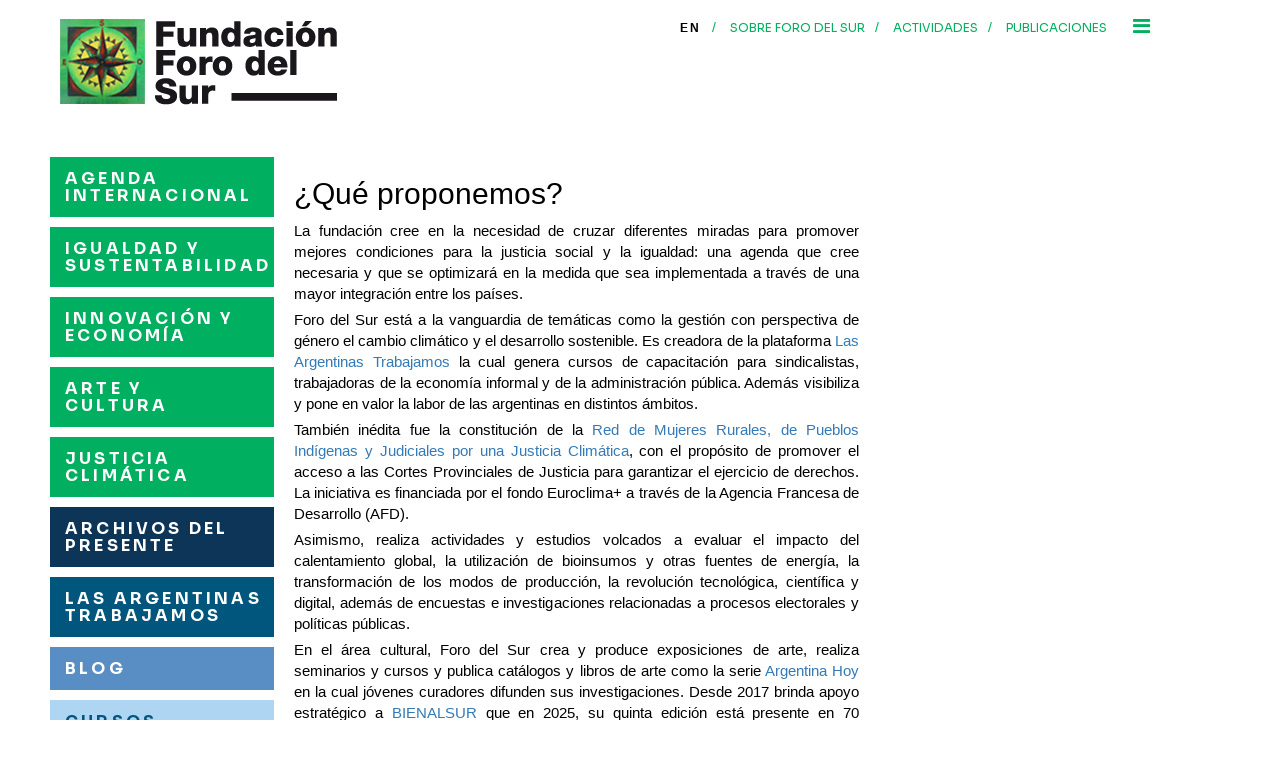

--- FILE ---
content_type: text/html; charset=utf-8
request_url: https://forosur.com.ar/que-proponemos/
body_size: 4233
content:
<!DOCTYPE html>
<!--[if lt IE 7]>      <html class="no-js lt-ie9 lt-ie8 lt-ie7"> <![endif]-->
<!--[if IE 7]>         <html class="no-js lt-ie9 lt-ie8"> <![endif]-->
<!--[if IE 8]>         <html class="no-js lt-ie9"> <![endif]-->
<!--[if gt IE 8]><!-->
<html class="no-js"> <!--<![endif]-->
  <head>
    <meta charset="utf-8">
    <meta http-equiv="X-UA-Compatible" content="IE=edge,chrome=1">
    <meta name="viewport" content="width=device-width, initial-scale=1">
    <title>¿Qué proponemos? | Foro del Sur</title>

    <meta property="og:title" content="Foro del Sur: ¿Qué proponemos?" />
    <meta property="og:site_name" content="Foro del Sur"/>

    <meta name="description" content="¿Qué proponemos?" />

    <link rel="shortcut icon" href="/site/templates/favicon.ico" />
    <link href='https://fonts.googleapis.com/css?family=Merriweather:400,300italic,400italic,700,700italic' rel='stylesheet' type='text/css'>
    <link rel="stylesheet"  href="/site/templates/css/bootstrap.css?v=061221">
    <link rel="stylesheet"  href="/site/templates/css/styles.css?v=061221">
    <link rel="stylesheet" href="/site/templates/css/font-awesome.min.css">
    <!-- <link rel="stylesheet" href="/site/templates/css/lightbox.css"> -->
    <script src="https://code.jquery.com/jquery-1.9.1.js"></script>
    <script type="text/javascript" src="/site/templates/js/bootstrap.js"></script>
    <script type="text/javascript" src="/site/templates/js/site.js"></script>
    <!-- <script type="text/javascript" src="/site/templates/js/lightbox.js"></script> -->

    <link rel="stylesheet" href="/site/templates/js/fancybox/jquery.fancybox.css?v=2.1.5" type="text/css" media="screen" />
    <script type="text/javascript" src="/site/templates/js/fancybox/jquery.fancybox.pack.js?v=2.1.5"></script>
<script>
  (function(i,s,o,g,r,a,m){i['GoogleAnalyticsObject']=r;i[r]=i[r]||function(){
  (i[r].q=i[r].q||[]).push(arguments)},i[r].l=1*new Date();a=s.createElement(o),
  m=s.getElementsByTagName(o)[0];a.async=1;a.src=g;m.parentNode.insertBefore(a,m)
  })(window,document,'script','https://www.google-analytics.com/analytics.js','ga');

  ga('create', 'UA-78989996-1', 'auto');
  ga('send', 'pageview');

</script>

      <script>

          $(document).ready(function() {

              /* Using custom settings */

              $("a#inline").fancybox({
                  'hideOnContentClick': true
              });

              /* Apply fancybox to multiple items */

              $("a.group").fancybox({
                  'transitionIn'	:	'elastic',
                  'transitionOut'	:	'elastic',
                  'speedIn'		:	600,
                  'speedOut'		:	200,
                  'overlayShow'	:	false
              });

          });
      </script>

</head>
  <body>
    <header>

      <div id="panel">
      <div class="container">
        <div class="row">
          <div class="site-map">
            <div class="articulos-map">
              <a href="#" class="flip-close"><i class="fa fa-close" style="color:#00EF82; font-size:20px; margin-top: 20px; margin-bottom:20px;"></i></a>
              <div class="titulo-map"><a href="/sobre-foro-del-sur/">Sobre Foro del Sur</a></div>
               
              <div class="titulo-map"><a href="/quienes-somos/">Quiénes Somos</a></div>

                <div class="titulo-map"><a href="/actividades/">Actividades</a></div>

                <div class="titulo-map"><a href="/publicaciones/">Publicaciones</a></div>

                <div class="titulo-map"><a href="/agenda-internacional/">Agenda Internacional</a></div>

                <div class="titulo-map"><a href="/igualdad-y-sustentabilidad/">Igualdad y Sustentabilidad</a></div>

                <div class="titulo-map"><a href="/innovacion-y-economia/">Innovación y Economía</a></div>

                <div class="titulo-map"><a href="/arte-y-cultura/">Arte y Cultura</a></div>

                <div class="titulo-map"><a href="/justicia-climatica/">Justicia Climática</a></div>

                <div class="titulo-map"><a href="https://www.lasargentinastrabajamos.com/" target="_blank">Las Argentinas Trabajamos</a></div>

                <div class="titulo-map"><a href="https://www.archivosdelpresente.com/" target="_blank">Archivos del Presente</a></div>
                
                <div class="titulo-map"><a href="/blog/">Blog</a></div>

                <div class="titulo-map"><a href="https://open.spotify.com/show/6mcTJ6BTOSU8R93VTI1hxJ" target="_blank">Podcast</a></div>

                <div class="titulo-map"><a href="/cursos/">Cursos</a></div>

                <div class="titulo-map"><a href="/espacio/">Contacto</a></div>
            </div>
        </div>
          </div>
        </div>
    </div>
        <div class="container header">
            <div class="row">
                <div class="col-sm-3 logo">
                                        <a href="/?int=1"><img src="/site/templates/img/brand.jpg" alt=""></a>
                                    </div>
                <div class="col-sm-9 navegador">
                  <div class="nav-top">
                    <!--<a class="redes" href="https://www.facebook.com/forosur/" target="_blank"><img src="/site/templates/img/redes/fa.png" alt=""></a>
                    <a class="redes" href="https://twitter.com/fundforodelsur" target="_blank"><img src="/site/templates/img/redes/tw.png" alt=""></a>
                    <a class="redes" href="https://www.youtube.com/channel/UCqwddaEvaPNEEhNpRgOTMiQ" target="_blank"><img src="/site/templates/img/redes/you.png" alt=""></a>
                    <a class="redes" href="https://www.instagram.com/forodelsur/" target="_blank"><img src="/site/templates/img/redes/in.png" alt=""></a>-->
                    
                                          <a href="/en/" class="idioma">En</a>/

                      <div class="desktop-only">
                    <a href="/sobre-foro-del-sur/" class="menu-ppal">Sobre foro del sur</a>/
                    <a href="/actividades/" class="menu-ppal">Actividades</a>/
                    <a href="/publicaciones/" class="menu-ppal">Publicaciones</a>
                      </div>

                    <a class="menu-boton visible-xs " href="#" id="menu-control"><i class="burguer fa fa-bars"></i></a>
                    <a class="menu-boton hidden-xs flip" href="#"><i class="burguer fa fa-bars"></i></a>
                   
                  </div>
                </div>
            </div>
        </div>
      <div class="col-sm-3 nav-bar menu-mobile">
          <div class="row">
            <div class="col-sm-12">
              <a href="/sobre-foro-del-sur/">
                <div class="square1-navbar">
                  <h3>Sobre<br>
                      Foro del Sur</h3>
                </div>
              </a>
              
              <a href="/quienes-somos/">
                <div class="square3-navbar">
                  <h3>Quiénes somos</h3>
                </div>
              </a>
                <a href="/publicaciones/">
                <div class="square2-navbar">
                  <h3>Publicaciones</h3>
                </div>
              </a>
              <a href="/agenda-internacional/">
                <div class="square4-navbar">
                  <h3>Agenda<br>
                      Internacional</h3>
                </div>
              </a>

                <a href="/igualdad-y-sustentabilidad/">
                    <div class="square4-navbar">
                        <h3>Igualdad y<br>
                            Sustentabilidad</h3>
                    </div>
                </a>

                <a href="/innovacion-y-economia/">
                    <div class="square4-navbar">
                        <h3>Innovación y<br>
                            Economía</h3>
                    </div>
                </a>

                <a href="/arte-y-cultura/">
                    <div class="square4-navbar">
                        <h3>Arte y<br>
                            Cultura</h3>
                    </div>
                </a>

                <a href="https://www.archivosdelpresente.com/" target="_blank">
                    <div class="square4-navbar">
                        <h3>Archivos del<br>
                            Presente</h3>
                    </div>
                </a>

                <a href="https://www.lasargentinastrabajamos.com/" target="_blank">
                    <div class="square4-navbar">
                        <h3>Las Argentinas<br>
                            Trabajamos</h3>
                    </div>
                </a>


                <a href="/blog/">
                    <div class="square4-navbar">
                        <h3>Blog</h3>
                    </div>
                </a>

                <a href="https://open.spotify.com/show/6mcTJ6BTOSU8R93VTI1hxJ" target="_blank">
                    <div class="square4-navbar">
                        <h3>Podcast</h3>
                    </div>
                </a>


                <a href="/cursos/">
                    <div class="square4-navbar">
                        <h3>Cursos</h3>
                    </div>
                </a>

                <a href="/espacio/">
                    <div class="square4-navbar">
                        <h3>Contacto</h3>
                    </div>
                </a>

            </div>
          </div>

    </header>

    <div class="container menu">
      <div class="row">
        <div class="col-sm-3 nav-bar hidden-xs">
        
        <div class="row">
          <div class="col-sm-12">
            <a href="/agenda-internacional/">
              <div class="square1-navbar">
                  <h3>Agenda<br>
                      Internacional</h3>
              </div>
            </a>
            <a href="/igualdad-y-sustentabilidad/">
              <div class="square2-navbar">
                  <h3>Igualdad y<br>
                      Sustentabilidad</h3>
              </div>
            </a>
            <a href="/innovacion-y-economia/">
              <div class="square3-navbar">
                  <h3>Innovación y<br>
                      Economía</h3>
              </div>
            </a>
            <a href="/arte-y-cultura/">
              <div class="square4-navbar">
                  <h3>Arte y<br>
                      Cultura</h3>
              </div>
            </a>
             <a href="/justicia-climatica/">
              <div class="square4-navbar">
                  <h3>Justicia<br>
                      Climática</h3>
              </div>
            </a>
             <a href="https://archivosdelpresente.com/" target="_blank">
                <div class="square5-navbar">
                    <h3>Archivos del<br>
                        Presente</h3>
                </div>
              </a>
            <a href="https://lasargentinastrabajamos.com/" target="_blank">
                <div class="square6-navbar">
                    <h3>Las Argentinas<br>
                        Trabajamos</h3>
                </div>
              </a>

              <a href="/blog/">
                <div class="square7-navbar">
                  <h3>Blog</h3>
                </div>
              </a>
              <a href="/cursos/">
                <div class="square8-navbar">
                  <h3>Cursos</h3>
                </div>
              </a>

            
          </div>
         
          
        </div>
        
            
           
                  </div>
        <div class="col-sm-6 txt">
          <div class="historia">
          <h2>¿Qué proponemos?</h2>
          <p><p>La fundación cree en la necesidad de cruzar diferentes miradas para promover mejores condiciones para la justicia social y la igualdad: una agenda que cree necesaria y que se optimizará en la medida que sea implementada a través de una mayor integración entre los países.</p>

<p>Foro del Sur está a la vanguardia de temáticas como la gestión con perspectiva de género el cambio climático y el desarrollo sostenible. Es creadora de la plataforma <a href="https://www.lasargentinastrabajamos.com/">Las Argentinas Trabajamos</a> la cual genera cursos de capacitación para sindicalistas, trabajadoras de la economía informal y de la administración pública. Además visibiliza y pone en valor la labor de las argentinas en distintos ámbitos.</p>

<p>También inédita fue la constitución de la <a href="https://www.forosur.com.ar/justicia-climatica/">Red de Mujeres Rurales, de Pueblos Indígenas y Judiciales por una Justicia Climática</a>, con el propósito de promover el acceso a las Cortes Provinciales de Justicia para garantizar el ejercicio de derechos. La iniciativa es financiada por el fondo Euroclima+ a través de la Agencia Francesa de Desarrollo (AFD).</p>

<p>Asimismo, realiza actividades y estudios volcados a evaluar el impacto del calentamiento global, la utilización de bioinsumos y otras fuentes de energía, la transformación de los modos de producción, la revolución tecnológica, científica y digital, además de encuestas e investigaciones relacionadas a procesos electorales y políticas públicas.</p>

<p>En el área cultural, Foro del Sur crea y produce exposiciones de arte, realiza seminarios y cursos y publica catálogos y libros de arte como la serie <a href="https://www.forosur.com.ar/publicaciones/">Argentina Hoy</a> en la cual jóvenes curadores difunden sus investigaciones. Desde 2017 brinda apoyo estratégico a <a href="https://bienalsur.org/es" target="_blank">BIENALSUR</a> que en 2025, su quinta edición está presente en 70 ciudades de 34 países de los cinco continentes, constituyéndose en el evento cultural más extenso del mundo.</p></p>

              <p class="bots-links-forosur">

              <a href="/historia/">Historia</a>

              </p>

              <p class="bots-links-forosur">

              <a href="/que-proponemos/">¿Qué proponemos?</a>

              </p>


              <div style="display:none"><div id="data"><img src="/site/templates/img/logo-obra.jpg" /></div></div>
          </div>
        </div>
      </div>
    </div>
    <footer> 
      <div class="container">
        <div class="row">
          <div class="col-sm-8">
            <strong>Fundacion Foro del Sur |</strong> LIBERTAD 880, piso 1, Capital Federal, Buenos Aires, Argentina
            <br>
                <div class="datawa">
              <span class="telmail">Tel:  +5411 7536 0272 / +5411 3983 4129</span>
            <!-- <strong>Fundacion Foro del Sur |</strong> Montevideo 1545, piso 2, Capital Federal, Buenos Aires, Argentina <a href="tel:+541148133335">Tel: + 54 11 4813-3335</a> <a href="mailto:fundacion@forosur.com.ar">fundacion@forosur.com.ar</a>  -->

                </div>
              &nbsp;
              <a class="telmail" href="mailto:fundacion@forosur.com.ar">fundacion@forosur.com.ar</a>
          </div>
          <div class="col-sm-4 text-right">
            <!--<a href="http://forosurfundacion.tumblr.com/" target="_blank"><img src="/site/templates/img/video.jpg"><strong><u>Ver Imágenes y videos</u></strong></a>  <span>|</span>
             <a href="#" data-toggle="modal" data-target="#myModal"><strong><u>SUSCRIBIRSE</u></strong></a>-->
             <a class="redes" href="https://www.facebook.com/forosur/" target="_blank"><img src="/site/templates/img/redes/fa.png" alt=""></a>
                    <a class="redes" href="https://twitter.com/fundforodelsur" target="_blank"><img src="/site/templates/img/redes/tw.png" alt=""></a>
                    <a class="redes" href="https://www.youtube.com/channel/UCqwddaEvaPNEEhNpRgOTMiQ" target="_blank"><img src="/site/templates/img/redes/you.png" alt=""></a>
                    <a class="redes" href="https://www.instagram.com/forodelsur/" target="_blank"><img src="/site/templates/img/redes/in.png" alt=""></a>
          </div>
        </div>
      </div>
    </footer>
      <!-- Modal -->
          <div class="modal fade" id="myModal" tabindex="-1" role="dialog" aria-labelledby="myModalLabel" aria-hidden="true">
            <div class="modal-dialog">
              <div class="modal-content">
                <!-- <div class="close" data-dismiss="modal">X</div> -->
                <div class="modal-header">
                  <hr class="modal-sep">
                  <h4 class="modal-title" id="myModalLabel">Suscribite a nuestro</h4>
                  <h1 class="modal-title2"><u>Newsletter</u></h1>
                  <p class="modal-bajada">Para recibir información sobre todas nuestras actividades: cursos, charlas, seminarios, exposiciones y más</p>
                </div>
                <div class="modal-body">
                 <form>
                      <div class="form-group">
                        <input type="text" class="form-control" id="exampleInputPassword1" placeholder="Nombre y Apellido">
                      </div>
                      <div class="form-group">
                        <input type="text" class="form-control" id="exampleInputPassword1" placeholder="Email">
                      </div>
                      <button type="submit" class="btn btn-default"><b><u>enviar</u></b></button>
                    </form>
                </div>
                <div class="modal-footer">
                 <img src="/site/templates/img/brand2.png" alt="">
                </div>
              </div>
            </div>
          </div>
        <!--End Modal-->

</body>
</html>

--- FILE ---
content_type: text/css
request_url: https://forosur.com.ar/site/templates/css/styles.css?v=061221
body_size: 3972
content:
@import url('https://fonts.googleapis.com/css2?family=Sora:wght@200;300;400;600;700&display=swap');

body {
	color: #000;
	font-family: "Helvetica Neue", Helvetica, Arial, sans-serif;
}
.nav-top{
	    color: #00b05f;
}

a{
	cursor: pointer;
}
.header {
	/*border-top: 20px solid #000;*/
}
.navegador {
	text-align: right;
	padding-top: 15px;
}
.redes {
	color: #a4a4a4;
	letter-spacing: 0.2em;
	padding-right: 2px;
	padding-left: 2px;
	transition: all 0.4s ease-in-out;
}
.redes:hover {
	opacity: 0.8;
	transition: all 0.4s ease-in-out;
}
.descarga {
	border-left: 6px solid #000;
	padding-left: 15px;
	margin-left: -15px;
	    margin-top: 20px;
}
.descarga p{
	font-size: 14px !important;
}
.menu-boton {
	    color: #000;
    text-transform: uppercase;
    letter-spacing: 0.2em;
    font-size: 10px;
    margin-left: 0;
    top: 1px;
    position: relative;
}
.idioma {
	color: #000;
	text-transform: uppercase;
	letter-spacing: 0.2em;
	font-size: 12px;
	font-weight: bold;
	margin-left: 10px;
	font-weight: regular;
	font-size: 12px;
	padding-right: 10px;
}
.idioma:hover {
	color: #00b05f;
}

.menu-ppal {
	color: #00b05f;
	text-transform: uppercase;
	font-weight: regular;
	font-size: 12px;
	padding: 0 10px;
	font-family: 'Sora', serif;
	}
.menu-ppal:hover {color: black;}
.redes:hover, .menu-boton:hover, footer a:hover, .nav-bar a:hover {
	text-decoration: none;
	color: #00E58C;
}
.burguer {
	color: #00b05f;
	font-size: 20px !important;
	padding-left: 12px;
}
.nav-bot {
	margin-top: 30px;
}
.nav-bot p {
	text-transform: uppercase;
	margin-bottom: 0px;
	font-weight: bold;
	font-size: 16px;
}
.menu {
	margin-top: 20px;
}
.square {
	padding-right: 0px !important;
	transition: all 0.4s ease-in-out;
	font-family: 'Sora', serif;
}
.square:hover {
	opacity: 0.6;
	transition: all 0.4s ease-in-out;
}
.square1, .square2, .square3, .square4, .square5, .square6 {
	background-color: #1a2c3d;
	padding-top: 15px;
	height: 200px;
	padding-left: 10px;
}
.square2{
	background-color: #00577d;
	transition: all 0.4s ease-in-out;
}
.square1-navbar,.square2-navbar,.square3-navbar,.square4-navbar ,.square5-navbar ,.square6-navbar ,.square7-navbar ,.square8-navbar {
	background: #00af5f;
    padding: 9px;
    margin: 0px 0 10px;
	font-family: 'Sora', serif;
}
.square3, .square3mob{
	background-color: #00b05f;
	transition: all 0.4s ease-in-out;
}
.square4{
	background-color: #598ec5;
	transition: all 0.4s ease-in-out;
}
/*.square5 {
	background-color: transparent;
	    
	    padding-bottom: 20px;
	    padding-right: 2px;
	    padding-left: 2px;
	    
	transition: all 0.4s ease-in-out;
}*/

.square5{
	background-color: #d2e9f9;
	color: #00567c;
	transition: all 0.4s ease-in-out;
}

.square5 h1{
	color: #00567c !important;
}

.square6{
	background-color: #acd6f9;
	color: #00567c;
	transition: all 0.4s ease-in-out;
}

.square6 h1{
	color: #00567c !important;
}

.square5-navbar {
	background-color: #0d3557;
	margin-bottom: 10px;
	transition: all 0.4s ease-in-out;
}
.square6-navbar {
	background-color: #00567c;
	margin-bottom: 10px;
	transition: all 0.4s ease-in-out;
}
.square7-navbar {
	background: #598ec5;
	margin-bottom: 10px;
	transition: all 0.4s ease-in-out;
}
.square8-navbar {
	background-color: #aed5f2;
	margin-bottom: 10px;
	transition: all 0.4s ease-in-out;
}
.square8-navbar h3{
	color:#00567c !important;
}

.square1-navbar {
	background-color: #00af5f;
	transition: all 0.4s ease-in-out;
}
.square10-navbar {
	background-color: #3C5E97;
	transition: all 0.4s ease-in-out;
}
.square1-navbar:hover, .square2-navbar:hover, .square3-navbar:hover, .square4-navbar:hover, .square5-navbar:hover, .square6-navbar:hover, .square7-navbar:hover, .square8-navbar:hover, .square9-navbar:hover, .square10-navbar:hover {
	opacity: 0.6;
	transition: all 0.4s ease-in-out;
}
.sub-menu2 ul {
	padding-left: 0;
	margin-bottom: 7px;
}
.sub-menu2 ul li {
	display: inline-block;
	width: 49%;
	padding-left: 0;
}
.sub-menu2 ul li a h3 {
	font-weight: lighter;
}

.square h1, .menu-inner h1, .menu-inner2 h1, .menu-inner3 h1, .menu-inner4 h1 {
	    text-transform: uppercase;
    color: #fff;
    font-weight: bold;
    letter-spacing: 0.1em;
    margin-top: 0;
    margin-bottom: 0;
    font-size: 22px;
	line-height: 1.5;
	word-break: break-word;
	font-family: 'Sora', serif;
}
.blog-inner h1{
	font-size: 24px;
}


.chico {
	font-size: 35px !important;
}
.square h4 {
	text-transform: uppercase;
	color: #fff;
	letter-spacing: 0.2em;
	margin-top: 0;
	margin-bottom: 0;
	font-family: 'Sora', serif;
	font-style: italic;
	font-size: 20px;
}
.menu-inner2 h1 {
	color: #00577D;
}
.menu-inner3 h1 {
	color: #00b355;
}
.menu-inner4 h1 {
	color: #009dc3;
}
.nav-bar h3 {
	text-transform: uppercase;
	color: #fff;
	font-weight: bold;
	letter-spacing: 0.2em;
	margin-top: 0;
	margin-bottom: 0px;
	padding-top: 4px;
	padding-bottom: 4px;
	padding-left: 6px;
	font-size: 16px;
}
.sub-menu2 h3 {
	letter-spacing: 0em;
	font-family: 'Sora', serif;
	font-style: italic;
	text-transform: capitalize;
	margin-bottom: 0;
	font-size: 16px;
	height: 30px;
	padding-top: 6px;
}
.square11-navbar h3 {
	letter-spacing: 0em;
	background-color: #499E51;
	transition: all 0.4s ease-in-out;
	font-family: 'Sora', serif;
	text-transform: capitalize !important;
	font-style: italic;
	font-size: 16px;
	font-weight: lighter;
}
.menu-mobile {
	display: none;
}
.circulos {
	font-style: italic;
	font-family: 'Sora', serif;
}
.circulos ul {
padding-left: 0;
}
.circulos ul li {
	list-style-type: none;
	display: inline-block;
	margin-right: 4px;
	margin-left: 4px;
}
.circulos ul li a {
	transition: all 0.4s ease-in-out;
}
.circulos ul li a:hover {
	opacity: 0.6;
	transition: all 0.4s ease-in-out;
}
.sub-menu {
	margin-top: 20px;
	margin-bottom: 10px;
}
.menu-inner, .menu-inner2, .menu-inner3, .menu-inner4 {
	background-color: #1a2c3d;
	padding-top: 15px;
	height: 382px;
}
.menu-inner2 {
	background-color: #fff;
	border: 17px solid #00577D;
}
.menu-inner3 {
	background-color: #fff;
	border: 17px solid #00b355;
}
.menu-inner4 {
	background-color: #fff;
	border: 17px solid #009dc3;
}
.inner-2, .inner-3 {
	padding-left: 0;
	margin-top: 50px;
}
.inner-2 li, .inner-3 li {
	list-style-type: none;
}
.inner-2 li a, .inner-3 li a {
	color: #fff;
	text-transform: uppercase;
	letter-spacing: 0.2em;
}
.inner-3 li a {
	color: #00577D;
}
.inner-3 li a:hover {
	text-decoration: underline;
}
.txt h1 {
	text-transform: uppercase;
	letter-spacing: 0.1em;
	font-size: 34px;
	margin-top: 0;
	color: #000;
}
.txt p {
	font-size: 15px;
	text-align: justify;
	margin-bottom: 5px;

}

.txt p.title {
	font-size: 30px;
	text-transform: uppercase;
	color: black;
	text-align: left;
	padding-bottom: 8px;
    margin-bottom: 12px;
    border-bottom: solid 5px black;
}

.txt .descarga p {
	text-align: left;
}

.txt img.imgpages {
	width: 100%;
}


.txt .bios img{
	width: auto;
}

.blog-inner p img{
	max-width: 100%;
}

.mapa {
	margin-bottom: 20px;
	display: flex;
}
.datos p {
	text-align: left;
	font-size: 12px;
}
.title, .title2, .title3  {
	text-transform: uppercase;
	font-weight: bold;
	letter-spacing: 0.1em;
	margin-bottom: 0px;
}
.title2 {
	margin-bottom: 15px;
	margin-top: 0;
}
.expo-datos .title3 {
	font-size: 12px;
}
.expo-datos {
	margin-top: 0;
	padding-left: 0;
}
.date, .date2, .date3 {
	color: #019BBF;
	padding-bottom: 0;
	font-weight: bold;
}
.date2 {
	color: #670176;
}
.date3 {
	color: #D51A88;
}
.act-datos {
	line-height: 120%;
}
.link1 {
	color: #000;
	margin-right: 5px;
	letter-spacing: 0em;
} 
.link2 {
	color: #019BBF;
}
.link3 {
	color: #000;
	line-height: 120%;
	letter-spacing: 0.1em;
}
.link4 {
	color: #670176;
}
.link5 {
	text-transform: uppercase;
	color: #E21C91;
	font-weight: bold;
	font-size: 25px;
}
.link6 {
	color: #E21C91;
}
.link7 {
	color: #FF0027;
}
.container-ideas .date, .container-ideas .link2 {
	color: #670176;
}
.container-expresion .date, .container-expresion .link2 {
	color: #FF0027;
}
.container-compromiso .date, .container-compromiso .link2 {
	color: #E21C91;
}
.sep {
	border-bottom: 2px solid #000;
	margin-top: 5px;
	margin-bottom: 9px;
}

.act .sep{
	display: none;
}
.modulo {
	margin-bottom: 10px;
}
.publicaciones h2 {
	text-transform: uppercase;
	font-weight: bold;
	margin-top: 0;
	margin-bottom: 0;
	word-break: break-word;
}
.italic {
	font-family: 'Sora', serif;
	color: #000;
	text-transform: lowercase;
}

.btn-default {
	border-color: transparent;
	color: #00E381;
	text-transform: uppercase;
	letter-spacing: 0.2em;
	background: #FAFAF8;
}
.btn-default:hover {
	background-color: #62e67a;
	border-radius: 0px;
	color: #fff;
	border-color: transparent;
}
.btn {
	padding: 0 !important;
	font-weight: bolder !important;
}
.circ-1, .circ-2, .circ-3, .circ-4, .circ-5 {
	border-radius: 50%;
	width: 250px;
	height: 250px;
	padding-top: 40px;
	padding-left: 46px;
	margin-bottom: 20px;
}
.circ-1 {
	background-color: #670176;
}
.circ-2 {
	background-color: #FF0027;
}
.circ-3 {
	background-color: #e21c91;
}
.circ-4 {
	background-color: #5053FB;
}
.circ-1 h3, .circ-2 h3, .circ-3 h3, .circ-4 h3, .circ-5 h3  {
	text-transform: uppercase;
	color: white;
	font-family: 'Lora', serif;
	font-weight: bold;
	margin-top: 0;
	margin-bottom: 0;
}
.circ-3 {
	padding-top: 90px;
	padding-left: 34px;
	transition: all 0.4s ease-in-out;
}
.circ-3 h3 {
	font-size: 30px;
}
.circ-3 h4 {
	color: #fff;
	font-style: italic;
	font-family: 'Sora', serif;
	margin-top: 2px;
	font-weight: lighter;
}
.circ-3:hover {
	opacity: 0.6;
	text-decoration: none;
	transition: all 0.4s ease-in-out;
}
.circ-4 {
	padding-top: 70px;
	padding-left: 50px;
}
.circ-4 h3 {
	font-family: 'Lora', serif;
	font-weight: lighter;
	margin-bottom: 5px;
	letter-spacing: 0.1em;
}
.circ-5 {
	padding-top: 70px;
	padding-left: 50px;
	background-color: #609752;
}
a:hover {
	text-decoration: none;
}
.menu-circ ul {
	padding-left: 10px;
	padding-top: 5px;
}
.menu-circ ul li {
	list-style-type: none;
}
.menu-circ ul li a {
	font-family: 'Sora', serif;
	color: #fff;
	font-size: 15px;
	font-style: italic;
}
.menu-circ ul li a:hover {
	color: #000;
	text-decoration: none;
}
.red {
	color: #f92145;
}
.blog .img-responsive {
	margin: 0 auto;
}
.blog {
	padding-right: 0;
}
label {
	text-transform: uppercase;
	letter-spacing: 0.2em;
}
footer {
	margin-top: 30px;
	padding-top: 5px;
	padding-bottom: 25px;
	background-color: #fff;
	color: #000;
	font-size: 12px;
}

	.whatsapp{
    height: 25px;
    width: 25px;
    padding: 2px;
    background: #269147;
    color: white;
    border-radius: 50%;
    display: inline-block;
    text-align: center;
    border: solid 2px white;
        box-shadow: 3px 3px 3px rgb(0 0 0 / 10%);
}
footer a {
	font-size: 12px;
	color: #000;
	letter-spacing: 0.1em;
}

.modal-header {
	margin-top: 20px;
	padding-bottom: 30px;
	text-align: center;
}
.modal-header h4 {
	text-transform: uppercase;
	font-weight: bold;
	font-size: 18px;
	letter-spacing: 0.1em;
}
.modal-header {
	border-bottom: none;
	padding-bottom: 10px;
}
.modal-body {
	padding-top: 10px;
	padding-bottom: 0;
	text-align: center;
}
.modal-content {
	border-radius: 0;
	border: 15px solid #DFE0DE;
	background-color: #FAFAF8;
	box-shadow: none;
	margin: 50px;
	padding-left: 20px;
	padding-right: 20px;
}
.modal-content-home {
	border: none !important;
	margin: 0 !important;
	padding-left: 0 !important;
	padding-right: 0 !important;
}
.modal-dialog {
	width: 443px !important;
}
.modal-title {
	padding-top: 25px;
	font-size: 13px;
	text-align: center;
}
.modal-title2 {
	margin-top: 0;
	text-align: center;
	color: #00E381;
	font-weight: bold;
	font-size: 45px;
}
.modal-bajada {
	font-size: 14px;
	margin-top: 15px;
	text-align: center;
	text-transform: uppercase;
	font-weight: bold;
	color: #3E3E40;
	margin-left: 30px;
	margin-right: 30px;
}
.modal-sep {
	border-top: 30px solid #00E381;
	margin-top: -50px;
}
.modal-footer {
	text-align: center;
	margin-top: 10px;
	background-color: #FAFAF8;
	border-top: 4px solid #E7E7E3;
}
button.close {
	color: #fff;
	opacity: 1;
	background-color: transparent;
}
.close {
	text-shadow: none;
}
.form-control{
	background: #E7E7E3;
	box-shadow: none;
	border-radius: 0;
	border-color: transparent;
}
.form-group {
	text-align: left;
}
.fecha {
	text-align: right;
	font-family: 'Sora', serif;
	font-style: italic;
	font-size: 16px;
}
.foto-blog {
	margin-top: 33px;
}
.titulo {
	text-transform: uppercase;
	font-style: italic;
	font-family: 'Merriweather', serif;
	border-top: 7px solid #000;
	border-bottom: 7px solid #000;
	padding-top: 6px;
	padding-bottom: 6px;
	letter-spacing: 0.1em;
	margin-top: 10px;
	word-break: break-word;
}


.bajada {
	font-style: italic;
	font-family: 'Sora', serif;
	font-size: 18px;
}
.entradas {
	color: #fff;
	text-transform: uppercase;
}
.titulo-entradas {
	background: #000;
	font-size: 13px;
	letter-spacing: 0.2em;
	padding: 3px 2px 1px;
	margin-bottom: 20px;
}
.mes {
	font-style: italic;
	font-family: 'Sora', serif;
	letter-spacing: 0.2em;
}
.articulos ul {
	padding-left: 0;
}
.articulos ul li {
	padding-top: 5px;
	padding-bottom: 5px;
	border-bottom: 1px solid #000;
}
.articulos ul li a {
	list-style-type: none;
	font-style: italic;
	font-family: 'Sora', serif;
	color: #000;
	letter-spacing: 0.1em;
	font-size: 13px;
}
#panel {
	display: none;
}
.site-map {
	position: absolute;
	z-index: 99999;
	right: 0;
}
.articulos-map {
	background-color: #f7f6f6;
	padding: 0 20px 20px;
	opacity: 0.9;
	min-height: 100vh;
    height: auto;
}
.site-map ul {
	padding-left: 0;
}
.site-map ul li {
	border-bottom: none;
	padding-bottom: 2px;
	list-style-type: none;
	text-align: right;
}
.site-map ul li a {
	list-style-type: none;
	color: #58585a;
	font-style: normal;
	letter-spacing: 0;
}
.titulo-map a {
	color: #000;
}
.titulo-map {
	text-transform: uppercase;
	font-weight: bolder;
	margin-bottom: 0;
	margin-top: 5px;
	margin-bottom: 15px;
	text-align: right;
	font-family: 'Sora', serif;
}
.gracias {
	margin-bottom: 150px;
	margin-top: 80px;
}
.gracias .img-responsive {
	margin: 0 auto;
}

.seccion-compro .date, .seccion-compro .link2 {
	color: #E44D91;
}
.seccion-expresion .date, .seccion-expresion .link2 {
	color: #ED473E;
}
.seccion-ideas .date, .seccion-ideas .link2 {
	color: #5D2775;
}
.fancybox-skin {
	background: transparent !important;
}
.fancybox-opened .fancybox-skin {
	box-shadow: none !important;
}
.carousel-control.left, .carousel-control.right {
	background: transparent;
}
.slider {
	padding-right: 0;
}
.carousel-control {
	width: 7%;
}


.act-titulo{
	margin: 0;
    /*border-bottom: solid 10px #000;*/
    padding-bottom: 40px;
}


.slider-caption{
	position: absolute;
	left: 5%;
	top: 10%;
	font-size: 40px;
	color: white;
	font-weight: 800;


}

.bots-links-forosur{
	margin: 20px 0;
}

p.epigrafe{
	font-size: 11px;
	margin-bottom: 20px;
}

.datawa{
	display: block;
}


@media (min-width: 768px) and (max-width: 991px) {  
	.square h1, .menu-inner h1, .menu-inner2 h1, .menu-inner3 h1, .menu-inner4 h1 {
		font-size: 25px;
	}

}

@media (min-width: 768px) {
	.square3mob, .square1mob, .square2mob, .square6mob {
		display: none;
	}

	.square3, .square1, .square2 {
		display: block;
	}

	.desktop-only{
		display: inline;
	}

	.txt p{
		word-break: break-word;
	}

	.blog-inner h1{
		font-size: 36px;
	}

	.datawa{
		display: inline;
	}


}


@media (max-width: 767px) { 


	.slider-caption{
		
		left: 20px;
		top: 10px;
		font-size: 25px;
		

	}
	.txt p{
		font-size: 15px;
	}

	

	.link-act{
		display: block;
		margin-bottom: 5px;
		font-size: 14px;
		text-align: left;
		line-height: 20px;
	    margin-bottom: 9px;
	}
	.link-act .icon{
	    position: relative;
    	top: -5px;
    }
	

	.act-titulo p.title{
		    font-size: 20px;
    line-height: 30px;
    margin-bottom: 5px;
    text-align: left;
	}


	.logo img{
		height: 80px;

	}
	.menu-boton.visible-xs {
		display: inline-block !important;
	}
	.navegador{
		padding-top: 0px;
	}
	.nav-top{
		margin-bottom: 5px;
	}
	.menu-boton{
		font-size: 11px;
	}

	.idioma{
		font-size: 11px;
	}
	.redes img{
		width: 25px;
		height: 25px;
	}
	header {
		text-align: center;
	}
	.menu-boton {
		margin-left: 0;
	}
	.square1, .square2, .square3, .square4, .square5, square6, .square1mob, .square2mob {
		height: auto;
    	padding-bottom: 20px;
	}
	.circulos {
		text-align: center;
	}
	.circulos ul li {
		margin: 15px;
	}
	.sub-menu {
		margin-top: 15px;
	}
	.menu-inner, .menu-inner3, .menu-inner4 {
		height: 166px;
	}
	.square h1, .menu-inner h1, .menu-inner2 h1, .menu-inner3 h1, .menu-inner4 h1 {
		font-size: 25px;
	}
	.chico {
	font-size: 25px !important;
	}
	.menu-inner2 {
		height: 299px;
	}
	.txt {
		margin-top: 20px;
		padding-left: 20px;
	}
	.txt h1 {
		font-size: 28px;
	}
	.nav-bot {
		text-align: center;
	}
	.foto-blog .img-responsive {
		margin: 0 auto;
	}
	.fecha {
		margin-top: 40px;
	}
	.menu {
		padding-left: 0;
	}
	.slider {
	padding-right: 0;
	padding-left: 0;
	}

	.square h1{
		font-size: 18px;
	}

	.square3mob, .square1mob, .square2mob, .square6mob {
		display: block;
	}
	.square3, .square1, .square2, .square6 {
		display: none;
	}

	.square1mob{
		background-color: #1a2c3d;
	}

	.square2mob{
		background-color: #00577d;
	}

	.square6mob{
		background-color: #acd6f9;
		h1{
			color:#00567c;
		}
	}


	.desktop-only{
		display: none;
	}



	h2 {
		font-size: 22px;
	}

	.bios {
		padding-left: 10px;
	}


    .fancybox-mobile img{
        width: 100%!important;
    }

}

.square .square1,
.square .square2,
.square .square3,
.square .square4,
.square .square5,
.square .square6,
.square .square3mob,
.square .square4mob,
.square .square6mob,
.square .square1mob,
.square .square2mob{
margin-bottom: 5px;
padding: 20px 20px 20px 20px !important;
	}


.square-act h1{
	font-size: 28px;
    line-height: auto;
    display: inline-block;


}

.public-square{
	font-size: 23px !important;
    font-style: initial !important;
    font-weight: bold;
    font-family: inherit !important;
	text-transform: initial !important;
}

.square.no-hover:hover{
	opacity: 1
}

.height-50{
	    height: 103px;
    margin-bottom: 15px;
    
}

.date.white{
	color: white !important;
	font-weight: 300;
}


.read-more{
	text-transform: uppercase;
	font-size: 14px;
	color: white !important;
	text-decoration: underline;
	display: block;
	margin-top: 15px;
}

.slider-cont{
	position: relative;
	display: block;
}	
.img-slider{
	padding: 150px 0;
	background-position: center center !important;
	background-size: cover !important;
	max-width: 100%;
}


.titulo-listado{
	        text-transform: uppercase !important;
    font-size: 17px !important;
    font-weight: bold;
    color: #00af5f !important;
    padding-bottom: 3px;
    display: inline-block;
    border-bottom: solid 5px #00af5f;
    margin-bottom: 15px;
	font-family: 'Sora', serif;
   }





.titulo-listado.azul{
	 color: #00567c !important;
	 border-bottom: solid 5px #00567c;
}



.publicaciones h2{
	padding-bottom: 8px;
	margin-bottom: 12px;
	border-bottom: solid 5px black;
	font-family: 'Sora', serif;
}

.publicaciones .main-img img{
	width: 100%;
}

.txt p.title span.date{
		display: block;
		color: #00567e;
		font-size: 18px;
		font-weight: normal;
		text-transform: initial;
	}


.youtube{
       height: 25px;
    width: 25px;
    padding: 2px;
    background: red;
    color: white;
    border-radius: 50%;
    display: inline-block;
    text-align: center;
    border: solid 2px white;
        box-shadow: 3px 3px 3px rgb(0 0 0 / 10%);
}


.links_prensa{
	padding-left: 20px;
	padding-top: 10px;
	padding-bottom: 10px;
}

.links_prensa p, .links_prensa h2, .links_prensa h3, .links_prensa h4{
	font-size: 13px;
	color: black;
}














--- FILE ---
content_type: application/javascript
request_url: https://forosur.com.ar/site/templates/js/site.js
body_size: 238
content:
$(document).ready(function() {
	$(".switcher").click(function(e) {
		if (typeof desactivar_switch != "undefined")
			return true;

		$(".switch").addClass("hide");
		id_a_mostrar = $(this).data('mostrar');
		$(id_a_mostrar).removeClass('hide');
		e.preventDefault();
		window.location.hash = "s-" + id_a_mostrar.replace("#", "");

		return false;
	});
	$('#menu-control').click(function() {
		$('.menu-mobile').slideToggle('fast');
	});
});
    jQuery(document).ready(function() {
    var offset = 220;
    var duration = 500;
    jQuery(window).scroll(function() {
        if (jQuery(this).scrollTop() > offset) {
            jQuery('.back-to-top').fadeIn(duration);
        } else {
            jQuery('.back-to-top').fadeOut(duration);
        }
    });
})

$(document).ready(function() {
	$(".flip").click(function() {
		$("#panel").show();
		return false;
	});

	$(".flip-close").click(function() {
		$("#panel").hide();
		return false;
	});

	if (window.location.hash != "" && window.location.hash.search("s-") != -1)
	{
		$(".switch").addClass("hide");
		id_a_mostrar = window.location.hash.replace("s-", "");
		$(id_a_mostrar).removeClass('hide');		
	}
});

--- FILE ---
content_type: text/plain
request_url: https://www.google-analytics.com/j/collect?v=1&_v=j102&a=1228470193&t=pageview&_s=1&dl=https%3A%2F%2Fforosur.com.ar%2Fque-proponemos%2F&ul=en-us%40posix&dt=%C2%BFQu%C3%A9%20proponemos%3F%20%7C%20Foro%20del%20Sur&sr=1280x720&vp=1280x720&_u=IEBAAEABAAAAACAAI~&jid=234690569&gjid=1582436660&cid=1504202543.1768901265&tid=UA-78989996-1&_gid=1212490993.1768901265&_r=1&_slc=1&z=1870717137
body_size: -450
content:
2,cG-QWBLF4F3BG